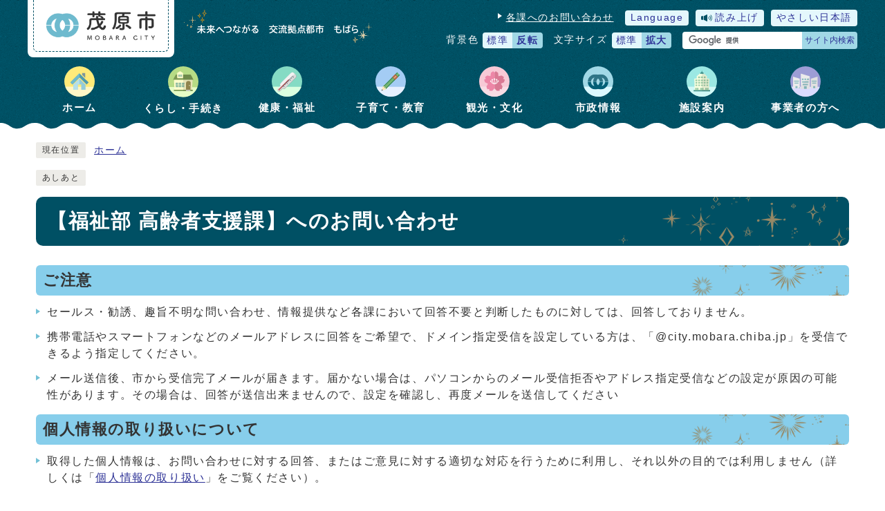

--- FILE ---
content_type: text/html
request_url: https://www.city.mobara.chiba.jp/mailform/inquiry.cgi?so=295b4dd128799eb4eb7886033884c2435c1cbcd2&ref=https%3A%2F%2Fwww.city.mobara.chiba.jp%2F0000006483.html
body_size: 4947
content:
<!DOCTYPE html>
<html lang="ja">
  <head>
    <meta charset="UTF-8">
    <meta name="viewport" content="width=device-width, initial-scale=1.0" />
    <meta http-equiv="X-UA-Compatible" content="IE=edge">
    <meta property="og:title" content="【福祉部 高齢者支援課】へのお問い合わせ | 茂原市">
    <meta property="og:type" content="website">
    <meta property="og:image" content="/design_img/og_image.png">
    <meta property="og:url" content="/">
    <meta property="og:description" content="">
    <meta property="og:site_name" content="茂原市">
    <title>【福祉部 高齢者支援課】へのお問い合わせ | 茂原市</title>
    <script src="/js/jquery-3.6.0.min.js"></script>
<script>
  (function(i,s,o,g,r,a,m){i['GoogleAnalyticsObject']=r;i[r]=i[r]||function(){
  (i[r].q=i[r].q||[]).push(arguments)},i[r].l=1*new Date();a=s.createElement(o),
  m=s.getElementsByTagName(o)[0];a.async=1;a.src=g;m.parentNode.insertBefore(a,m)
  })(window,document,'script','//www.google-analytics.com/analytics.js','ga');

  ga('create', 'UA-2802205-1', 'auto');
  ga('send', 'pageview');

</script>
    <link rel="stylesheet" type="text/css" href="/css/style.css" media="screen,print">
<link id="changecss" rel="stylesheet" type="text/css" href="/css/color01.css" media="screen,print">
    <link rel="stylesheet" type="text/css" href="/css/print.css" media="print">
    <link rel="shortcut icon" href="/design_img/favicon.ico">
<link rel="apple-touch-icon" sizes="180x180" href="/css/img/apple-touch-icon.png">
<script src="https://tsutaeru.cloud/assets/snippet/js/tsutaeru.js?api_key=8838feb3-8f74-40e8-857b-b153442ea432&button=easy,ruby,polly&base=tsutaeru01"></script>
<script src="//cdn1.readspeaker.com/script/7833/webReader/webReader.js?pids=wr&amp;forceAdapter=ioshtml5&amp;disable=translation,lookup"></script>
  </head>

  <body id="body" class="inbody inform">
    <a id="pagetop" class="anchor" tabindex="-1">
      <img src="/images/clearspacer.gif" alt="ページの先頭です" width="1" height="1">
    </a>
    <div class="all">
      <div class="design">
        <!-- ▼▼▼▼▼ヘッダ▼▼▼▼▼ -->
        <!-- ▼▼▼▼▼ヘッダ▼▼▼▼▼ -->
<header class="main_header">
<p class="skip"><a href="#HONBUN">共通メニューなどをスキップして本文へ</a></p>
<div class="head">
<div class="h_top_wrap">
	<div class="head_in">

	<div class="h_main">
		<p class="h1"><img src="/css/img/head_logo.png" alt="茂原市"></p>
		<p class="h1_catch"><img src="/css/img/head_logo_cach.png" alt="未来へつながる　交流拠点都市　もばら"></p>
	</div>

	<div class="h_top">
	<ul class="h_toplist02">

	<li><a href="/soshiki_list.html">各課へのお問い合わせ</a></li>
	<li class="language"><a href="/site_policy/0000000010.html" xml:lang="en" lang="en">Language</a></li>
<li class="yomiage"><a href="//app-eas.readspeaker.com/cgi-bin/rsent?customerid=7833&amp;lang=ja_jp&amp;readid=main_outline&amp;url=" onclick="readpage(this.href, 'xp1'); return false;" class="rs_href" rel="nofollow" accesskey="L">読み上げ</a></li>
	<li class="tsutaeru01-button-easy"><a class="tsutaeru01-button tsutaeru01-button-easy" id="tsutaeru01-li-easy" href="javascript:void(0);">やさしい日本語</a></li>
	<li class="bg_color">
	<div>
	<p class="bg_tit">背景色</p>
	<ul class="bg_list">
		<li><a href="javascript:changeCSS('color01.css');">標準</a></li>
		<li><a href="javascript:changeCSS('color02.css');"><strong class=" typesquare_option">反転</strong></a></li>
	</ul>
	</div>
	</li>
	<li class="font_size">
	<p class="font_tit">文字サイズ</p>
	<ul class="font_list">
	<li><a href="javascript:textSizeReset();">標準</a></li>
	<li><a href="javascript:textSizeUp();"><strong>拡大</strong></a></li>
	</ul>
	</li>
	<li class="head_src">
		<!-- ▼▼検索ボックス▼▼ -->
		<div class="src_box">
		<form action="//www.google.com/cse" id="cse-search-box" name="cse-search-box"><input type="hidden" name="cx" value="005257064405535898017:kef0ibpt1p8"><input type="hidden" name="ie" value="UTF-8"><input type="text" name="q" class="q" title="検索キーワード"><button class="input_line" id="search_button" type="submit">サイト内検索</button></form>
		<script src="//www.google.com/cse/brand?form=cse-search-box&amp;lang=ja"></script>
		</div>
		<!-- ▲▲検索ボックス▲▲ -->
	</li>

	</ul>
	</div>

	</div>
</div>
<noscript>
<p class="noscript"><strong>文字サイズ変更機能を利用するにはJavaScript（アクティブスクリプト）を有効にしてください。JavaScript（アクティブスクリプト） を無効のまま文字サイズを変更する場合には，ご利用のブラウザの表示メニューから文字サイズを変更してください。文字サイズ変更以外にも，操作性向上の目的でJavaScript（アクティブスクリプト）を用いた機能を提供しています。可能であればJavaScript（アクティブスクリプト）を有効にしてください。</strong></p>
</noscript>
</div>

<!-- ▼▼グローバルメニュー▼▼ -->
<nav class="g_navi">
<ul class="g_navi_in">
<li><a href="/"><img src="/css/img/navi_img_01.svg" alt=""><strong>ホーム</strong></a></li>
<li><a href="/category/1-0-0-0-0-0-0-0-0-0.html"><img src="/css/img/navi_img_02.svg" alt=""><strong>くらし・手続き</strong></a></li>
<li><a href="/category/11-0-0-0-0-0-0-0-0-0.html"><img src="/css/img/navi_img_03.svg" alt=""><strong>健康・福祉</strong></a></li>
<li><a href="/category/12-0-0-0-0-0-0-0-0-0.html"><img src="/css/img/navi_img_04.svg" alt=""><strong>子育て・教育</strong></a></li>
<li><a href="/category/4-0-0-0-0-0-0-0-0-0.html"><img src="/css/img/navi_img_05.svg" alt=""><strong>観光・文化</strong></a></li>
<li><a href="/category/2-0-0-0-0-0-0-0-0-0.html"><img src="/css/img/navi_img_06.svg" alt=""><strong>市政情報</strong></a></li>
<li><a href="/category/3-0-0-0-0-0-0-0-0-0.html"><img src="/css/img/navi_img_07.svg" alt=""><strong>施設案内</strong></a></li>
<li><a href="/category/5-0-0-0-0-0-0-0-0-0.html"><img src="/css/img/navi_img_08.svg" alt=""><strong>事業者の方へ</strong></a></li>
</ul>
</nav>
<!-- ▲▲グローバルメニュー▲▲ -->


<p id="menu_button"><a class="simple-menu" href="#sidr"><span class="icon_ham"></span><strong class="menu_text">メニュー</strong></a></p>
<div id="sidr" style="display:none;">
<p class="close"><a class="simple-menu" href="#sidr">閉じる</a></p>
<div class="side_sitenavi">
<ul class="sidr_navi">
<li><a href="/"><strong>ホーム</strong></a></li>
<li><a href="/category/1-0-0-0-0-0-0-0-0-0.html"><strong>くらし・手続き</strong></a></li>
<li><a href="/category/11-0-0-0-0-0-0-0-0-0.html"><strong>健康・福祉</strong></a></li>
<li><a href="/category/12-0-0-0-0-0-0-0-0-0.html"><strong>子育て・教育</strong></a></li>
<li><a href="/category/4-0-0-0-0-0-0-0-0-0.html"><strong>観光・文化</strong></a></li>
<li><a href="/category/2-0-0-0-0-0-0-0-0-0.html"><strong>市政情報</strong></a></li>
<li><a href="/category/3-0-0-0-0-0-0-0-0-0.html"><strong>施設案内</strong></a></li>
<li><a href="/category/5-0-0-0-0-0-0-0-0-0.html"><strong>事業者の方へ</strong></a></li>
</ul>
</div>
<ul class="sidr_navi_sub">
<li><a href="/soshiki_list.html">各課へのお問い合わせ</a></li>
</ul>
<div class="side_shien">
<ul class="sidr_navi03">
<li><a href="/site_policy/0000000010.html" xml:lang="en" lang="en">Language</a></li>
<li class="yomiage"><a href="//app-eas.readspeaker.com/cgi-bin/rsent?customerid=7833&amp;lang=ja_jp&amp;readid=main_outline&amp;url=" onclick="readpage(this.href, 'xp1'); return false;" class="rs_href" rel="nofollow">読み上げ</a></li>
<li class="tsutaeru01-button-easy"><a class="tsutaeru01-button tsutaeru01-button-easy" id="tsutaeru02-li-easy" href="javascript:void(0);">やさしい日本語</a></li>
</ul>
</div>
<!-- ▼▼検索ボックス▼▼ -->
<div class="src_box">
<form action="//www.google.com/cse" id="cse-search-box-sp" name="cse-search-box-sp"><input type="hidden" name="cx" value="005257064405535898017:kef0ibpt1p8"><input type="hidden" name="ie" value="UTF-8"><input type="text" name="q" class="q" title="検索キーワード"><button class="input_line" id="search_button_sp" name="search_button" type="submit">検索</button></form>
<script src="//www.google.com/cse/brand?form=cse-search-box-sp&amp;lang=ja"></script>
</div>
<!-- ▲▲検索ボックス▲▲ -->
<p class="close"><a class="simple-menu" href="#sidr">閉じる</a></p>
</div>

</header>

<img id="HONBUN" tabindex="-1" class="anchor" src="/images/clearspacer.gif" alt="" width="1" height="1">
<!-- ▲▲▲▲▲ヘッダ▲▲▲▲▲ -->

        <!-- ▲▲▲▲▲ヘッダ▲▲▲▲▲ -->
        <!-- ▼▼▼▼▼メイン▼▼▼▼▼ -->
        <div class="pankuzu">
          <div class="pankuzu_lower">
            <p class="pankuzu_tit">現在位置</p>
            <ul id="pankuzu">
              <li><a href="https://www.city.mobara.chiba.jp/">ホーム</a></li>
            </ul>
          </div>
        </div>
        <div class="footstep">
          <div class="footstep_lower">
            <p class="footstep_tit">あしあと</p>
            <ul id="pankuzu2"></ul>
          </div>
        </div>

<div id="main_outline">
<div id="xp1" class="rs_preserve rs_skip rs_splitbutton rs_addtools rs_exp"></div>
        <div class="main_naka_h1">
          <h1>【福祉部 高齢者支援課】へのお問い合わせ</h1>
        </div>

        <div class="main_naka">
          <h2>ご注意</h2>
<ul>
<li>セールス・勧誘、趣旨不明な問い合わせ、情報提供など各課において回答不要と判断したものに対しては、回答しておりません。</li>
<li>携帯電話やスマートフォンなどのメールアドレスに回答をご希望で、ドメイン指定受信を設定している方は、「@city.mobara.chiba.jp」を受信できるよう指定してください。</li>
<li>メール送信後、市から受信完了メールが届きます。届かない場合は、パソコンからのメール受信拒否やアドレス指定受信などの設定が原因の可能性があります。その場合は、回答が送信出来ませんので、設定を確認し、再度メールを送信してください</li>
</ul>
<h2>個人情報の取り扱いについて</h2>
<ul>
<li>取得した個人情報は、お問い合わせに対する回答、またはご意見に対する適切な対応を行うために利用し、それ以外の目的では利用しません（詳しくは「<a href="https://www.city.mobara.chiba.jp/site_policy/0000000006.html">個人情報の取り扱い</a>」をご覧ください）。</li>
</ul>
       
          <a id="FORM" class="anchor">
            <img src="/images/clearspacer.gif" alt="ここからお問い合わせのフォームです" width="1" height="1">
          </a>
          <form action="inquiry.cgi" method="post" name="f" id="f">
            <ul>
              <li>
                <div><label for="namae">名前</label></div>
                <p>
                  <input name="namae" type="text" class="input" id="namae" style="width:500px;" maxlength="100" value="" size="70">
                </p>
              </li>
              <li>
                <div><label for="hurigana">電話番号</label></div>
                <p>
                  <input name="hurigana" type="text" class="input" id="hurigana" style="width:500px;" maxlength="100" value="" size="70">
                </p>
              </li>
              <li>
                <div>
                  <label for="taitoru">件名</label>（<strong class="att">必須</strong>）</div>
                <p>
                  <input name="taitoru" type="text" class="input" id="taitoru" style="width:500px;"  maxlength="100" value="" size="70">
                </p>
              </li>
              <li>
                <div>
                  <label for="naiyou">お問い合わせ内容</label>（<strong class="att">必須</strong>）</div>
                <p>
                  <textarea name="naiyou" cols="70" rows="10" class="input" id="naiyou" style="width:500px;"></textarea>
                </p>
              </li>
              <li>
                <div><label for="mail">メールアドレス（英数半角）メールでの回答を希望される場合に必須になります</label></div>
                <p>
                  <input name="mail" type="text" class="input" id="mail" style="width:500px;" maxlength="320" value="" size="70">
                </p>
              </li>
              <li>
                <div><label for="mail2">メールアドレス（確認のためもう一度入力してください）</label></div>
                <p>
                  <input name="mail2" type="text" class="input" id="mail2" style="width:500px;" maxlength="320" value="" size="70">
                </p>
              </li>
              <li>
                <fieldset>
                  <legend><span class="li">当市からの回答方法</span>（<strong class="att">必須</strong>）</legend>
                  <p class="radio_p"><input type="radio" name="dentatsu" value="0" id="dentatsu0" ><label for="dentatsu0">回答をメールで希望</label></p>
<p class="radio_p"><input type="radio" name="dentatsu" value="1" id="dentatsu1" ><label for="dentatsu1">回答を希望しない</label></p>

                </fieldset>
              </li>
            </ul> 
            <p>書き込みが終わりましたら、下の確認ボタンを押してください。</p>
            <input type="hidden" name="mode" value="check">
            <input type="hidden" name="id" value="0">
            <input type="hidden" name="so" value="295b4dd128799eb4eb7886033884c2435c1cbcd2">
            <input type="hidden" name="ref" value="https://www.city.mobara.chiba.jp/0000006483.html">
            <div class="input_btn">
              <button type="submit" name="btn2" class="input">確認</button>
            </div>
          </form>
        </div>
        <!-- ▲▲▲▲▲メイン▲▲▲▲▲ -->
</div>
        <!-- ▼▼▼▼▼フッタ▼▼▼▼▼ -->
        <!-- ▼▼▼▼▼フッタ▼▼▼▼▼ -->
<footer class="main_footer">

<div class="foot_modori">
<p class="modoriin">
<a href="#pagetop">ページの先頭へ戻る</a>
</p>
</div>
<div class="foot_wrap">
<div class="foot">
<div class="foot_left">
	<div class="foot_id">
		<div class="foot_logo">
			<img src="/css/img/foot_id.png" alt="茂原市役所">
			<p class="address">（法人番号 8000020122106）</p>
		</div>
	<p class="address">〒297-8511 千葉県茂原市道表1番地</p>
	<p class="address">電話：<a href="tel:0475-23-2111">0475-23-2111（代表）</a>　ファクス：0475-20-1601</p>
	<p class="address">開庁時間：9時から16時30分（土曜日、日曜日、休日、年末年始は閉庁）</p>
	</div>
	<ul class="foot_link">
	<li><a href="/site_policy/0000000007.html">茂原市公式ウェブサイトについて</a></li>
	<li><a href="/site_policy/0000000008.html">ご利用にあたって</a></li>
	<li><a href="/site_policy/0000000006.html">個人情報保護について</a></li>
        <li><a href="/category/10-0-0-0-0-0-0-0-0-0.html">リンク集</a></li>
        <li><a href="/sitemap.html">サイトマップ</a></li>
	</ul>
</div>
<div class="foot_right">
	<ul>
		<li><a href="/0000001909.html">市役所へのアクセス</a></li>
		<li><a href="/soshiki_list.html">各課へのお問い合わせ</a></li>
		<li><a href="/0000000173.html">延長開庁・日曜開庁</a></li>
	</ul>
</div>

</div>
<div class="foot_copy"><p class="foot_copyin" lang="en" xml:lang="en">Copyright （C） Mobara City All Rights Reserved.</p></div>
</div>
</footer>
<!-- ▲▲▲▲▲フッタ▲▲▲▲▲ -->

        <!-- ▲▲▲▲▲フッタ▲▲▲▲▲ -->
      </div>
    </div>
    <script src="/js/jquery.sidr.js"></script>
    <script src="/js/toolbox.js"></script>
    <script src="/js/common.js"></script>
    <script src="/js/color.js"></script>
  <script type="text/javascript" src="/_Incapsula_Resource?SWJIYLWA=719d34d31c8e3a6e6fffd425f7e032f3&ns=1&cb=1747806681" async></script></body>
</html>


--- FILE ---
content_type: image/svg+xml
request_url: https://www.city.mobara.chiba.jp/css/img/navi_img_06.svg
body_size: 826
content:
<svg xmlns="http://www.w3.org/2000/svg" xmlns:xlink="http://www.w3.org/1999/xlink" width="80.18" height="80.18" viewBox="0 0 80.18 80.18">
  <defs>
    <clipPath id="clip-path">
      <rect id="長方形_706" data-name="長方形 706" width="54.466" height="40.125" fill="none"/>
    </clipPath>
  </defs>
  <g id="グループ_1213" data-name="グループ 1213" transform="translate(-360 -565)">
    <circle id="楕円形_33" data-name="楕円形 33" cx="40.09" cy="40.09" r="40.09" transform="translate(360 565)" fill="#a1d8e6"/>
    <path id="パス_6391" data-name="パス 6391" d="M78.61,61.024a40.517,40.517,0,0,1-75.861-.509C2.6,60.174,79.037,61.539,78.61,61.024Z" transform="translate(359.82 558.134)" fill="#dbf8ff"/>
    <g id="市章" transform="translate(372.857 585.91)">
      <g id="グループ_1163" data-name="グループ 1163" clip-path="url(#clip-path)">
        <path id="パス_6396" data-name="パス 6396" d="M23.393,257.362a11.319,11.319,0,0,0,4.27,8.931.334.334,0,0,0,.317-.005,11.448,11.448,0,0,0,4.238-8.083.557.557,0,0,1,.4-.366c2.62-.022,5.239-.016,7.859-.016h.319a19.945,19.945,0,0,1-3.377,10.691c1.338.124,4.745-1.943,6.287-3.8,1.509-1.821,2-3.071,2.668-6.868h8.705c-.313,1.707-.483,3.41-.947,5.028a19.879,19.879,0,0,1-20.554,14.472,42.5,42.5,0,0,1-5.531-1.112.922.922,0,0,0-.469,0A20.064,20.064,0,0,1,.915,260.339c-.125-.819-.168-1.65-.252-2.5H9.244a11.421,11.421,0,0,0,8.878,10.683,21.457,21.457,0,0,1-3.354-11.154" transform="translate(-0.611 -237.3)" fill="#005e76"/>
        <path id="パス_6397" data-name="パス 6397" d="M22.782,20.063a11.343,11.343,0,0,1,4.261-8.909.356.356,0,0,1,.338.006,10.809,10.809,0,0,1,3.594,5.129c.342,1.064.514,2.183.767,3.3h8.646a53.706,53.706,0,0,0-1.172-5.568A52.58,52.58,0,0,0,37,8.866c5.228,1.571,8.2,5.145,8.79,10.723h8.541c-.066-.726-.1-1.437-.2-2.141A20.039,20.039,0,0,0,27.378,1.214a.6.6,0,0,1-.378,0A20.054,20.054,0,0,0,.546,15.794C.283,17.034.18,18.308,0,19.589H8.648a11.4,11.4,0,0,1,2.644-6.863c1.553-1.875,5.008-3.97,6.215-3.816a21.55,21.55,0,0,0-3.351,11.161Z" transform="translate(0 -0.001)" fill="#2e7486"/>
      </g>
    </g>
  </g>
</svg>


--- FILE ---
content_type: image/svg+xml
request_url: https://www.city.mobara.chiba.jp/css/img/navi_img_01.svg
body_size: 512
content:
<svg xmlns="http://www.w3.org/2000/svg" width="80" height="80.177" viewBox="0 0 80 80.177">
  <g id="グループ_1208" data-name="グループ 1208" transform="translate(-360 -565)">
    <circle id="楕円形_33" data-name="楕円形 33" cx="40" cy="40" r="40" transform="translate(360 565)" fill="#ffea79"/>
    <path id="パス_6395" data-name="パス 6395" d="M77.755,61.018a40.06,40.06,0,0,1-75.007-.5C2.6,60.177,78.178,61.527,77.755,61.018Z" transform="translate(359.687 558.431)" fill="#fff6c6"/>
    <g id="ホーム_アイコン素材_8" data-name="ホーム アイコン素材 8" transform="translate(375.914 582.963)">
      <path id="パス_5037" data-name="パス 5037" d="M337.55,19.762h-8v4.485l8,8Z" transform="translate(-298.625 -19.762)" fill="#80969a"/>
      <path id="パス_5038" data-name="パス 5038" d="M103.958,176.054h0l-.011-.011L88.2,191.8v13.923H99.337V191.273h9.213v14.446h11.142V191.8l-15.73-15.738Z" transform="translate(-79.918 -161.376)" fill="#95cbd9"/>
      <path id="パス_5039" data-name="パス 5039" d="M36.037,39.976,25.867,29.805l-1.841-1.84L0,51.991l5.356,5.356h0l3.671-3.671,15-15,1.841,1.84,10.171,10.17L42.7,57.347h0l5.353-5.356Z" transform="translate(0 -27.195)" fill="#4f9aad"/>
    </g>
    <g id="ホーム_アイコン素材_8-2" data-name="ホーム アイコン素材 8" transform="translate(375.914 583.732)">
      <path id="パス_5038-2" data-name="パス 5038" d="M103.958,176.054h0l-.011-.011L88.2,191.8v13.923H99.337V191.273h4.588l.037-15.215Z" transform="translate(-79.918 -162.146)" fill="#b4dfea"/>
      <path id="パス_5039-2" data-name="パス 5039" d="M24.026,27.965,0,51.991l5.356,5.356h0l3.671-3.671,15-15Z" transform="translate(0 -27.965)" fill="#6ebace"/>
    </g>
  </g>
</svg>


--- FILE ---
content_type: text/plain
request_url: https://www.google-analytics.com/j/collect?v=1&_v=j102&a=1747350217&t=pageview&_s=1&dl=https%3A%2F%2Fwww.city.mobara.chiba.jp%2Fmailform%2Finquiry.cgi%3Fso%3D295b4dd128799eb4eb7886033884c2435c1cbcd2%26ref%3Dhttps%253A%252F%252Fwww.city.mobara.chiba.jp%252F0000006483.html&ul=en-us%40posix&dt=%E3%80%90%E7%A6%8F%E7%A5%89%E9%83%A8%20%E9%AB%98%E9%BD%A2%E8%80%85%E6%94%AF%E6%8F%B4%E8%AA%B2%E3%80%91%E3%81%B8%E3%81%AE%E3%81%8A%E5%95%8F%E3%81%84%E5%90%88%E3%82%8F%E3%81%9B%20%7C%20%E8%8C%82%E5%8E%9F%E5%B8%82&sr=1280x720&vp=1280x720&_u=IEBAAEABAAAAACAAI~&jid=17813381&gjid=1856253966&cid=704531518.1769007724&tid=UA-2802205-1&_gid=624338166.1769007724&_r=1&_slc=1&z=491759820
body_size: -452
content:
2,cG-WN9GQG9WJW

--- FILE ---
content_type: image/svg+xml
request_url: https://www.city.mobara.chiba.jp/css/img/navi_img_08.svg
body_size: 814
content:
<svg xmlns="http://www.w3.org/2000/svg" width="80.18" height="80.18" viewBox="0 0 80.18 80.18">
  <g id="グループ_1215" data-name="グループ 1215" transform="translate(-360 -565)">
    <circle id="楕円形_33" data-name="楕円形 33" cx="40.09" cy="40.09" r="40.09" transform="translate(360 565)" fill="#9d9dd5"/>
    <path id="パス_6394" data-name="パス 6394" d="M78.392,61.023a40.4,40.4,0,0,1-75.644-.507C2.6,60.175,78.818,61.536,78.392,61.023Z" transform="translate(359.813 558.21)" fill="#dbdbff"/>
    <g id="事業者" transform="translate(367.455 584.226)">
      <g id="グループ_1154" data-name="グループ 1154">
        <g id="グループ_1151" data-name="グループ 1151" transform="translate(0 8.115)">
          <g id="グループ_1149" data-name="グループ 1149" transform="translate(0 0.001)">
            <path id="パス_6367" data-name="パス 6367" d="M17.826,69.06v24.9H0V63.617Z" transform="translate(0 -63.617)" fill="#ebebeb"/>
            <rect id="長方形_694" data-name="長方形 694" width="12.735" height="2.517" transform="translate(2.546 10.585)" fill="#88bbc0"/>
            <rect id="長方形_695" data-name="長方形 695" width="10.422" height="2.517" transform="translate(3.703 15.756)" fill="#88bbc0"/>
            <rect id="長方形_696" data-name="長方形 696" width="5.443" height="5.307" transform="translate(6.193 25.036)" fill="#88bbc0"/>
          </g>
          <g id="グループ_1150" data-name="グループ 1150" transform="translate(46.671 0)">
            <path id="パス_6368" data-name="パス 6368" d="M372.273,93.952H390.1V63.609l-17.825,5.443Z" transform="translate(-372.273 -63.609)" fill="#ebebeb"/>
            <rect id="長方形_697" data-name="長方形 697" width="12.735" height="2.517" transform="translate(2.545 10.586)" fill="#88bbc0"/>
            <rect id="長方形_698" data-name="長方形 698" width="10.422" height="2.517" transform="translate(3.702 15.757)" fill="#88bbc0"/>
            <rect id="長方形_699" data-name="長方形 699" width="5.443" height="5.307" transform="translate(6.191 25.037)" fill="#88bbc0"/>
          </g>
        </g>
        <g id="グループ_1153" data-name="グループ 1153" transform="translate(20.409)">
          <path id="パス_6369" data-name="パス 6369" d="M186.878,7.225V40.3H163.2V0l13.238,4.036,7.644,2.334Z" transform="translate(-163.199)" fill="#ebebeb"/>
          <g id="グループ_1152" data-name="グループ 1152" transform="translate(2.893 13.011)">
            <rect id="長方形_700" data-name="長方形 700" width="4.157" height="4.157" transform="translate(6.687 0)" fill="#88bbc0"/>
            <rect id="長方形_701" data-name="長方形 701" width="4.157" height="4.157" transform="translate(0 0)" fill="#88bbc0"/>
            <rect id="長方形_702" data-name="長方形 702" width="4.157" height="4.157" transform="translate(13.736 0)" fill="#88bbc0"/>
          </g>
          <rect id="長方形_703" data-name="長方形 703" width="16.915" height="3.344" transform="translate(3.382 20.421)" fill="#88bbc0"/>
          <rect id="長方形_704" data-name="長方形 704" width="13.843" height="3.344" transform="translate(4.918 27.289)" fill="#88bbc0"/>
          <rect id="長方形_705" data-name="長方形 705" width="7.229" height="7.049" transform="translate(8.225 33.253)" fill="#88bbc0"/>
        </g>
      </g>
      <path id="パス_6370" data-name="パス 6370" d="M115.967,277.694v-3.476l-3.476,3.476Z" transform="translate(-98.331 -239.236)" fill="#88bbc0"/>
      <g id="グループ_1155" data-name="グループ 1155" transform="translate(20 8.115)" opacity="0.04">
        <path id="パス_6371" data-name="パス 6371" d="M372.273,93.952H390.1V63.609l-17.825,5.443Z" transform="translate(-345.603 -63.609)" fill="#040000"/>
        <path id="パス_6372" data-name="パス 6372" d="M163.208,88.829v8.314h23.676V65.153Z" transform="translate(-163.208 -64.956)" fill="#040000"/>
      </g>
    </g>
  </g>
</svg>
